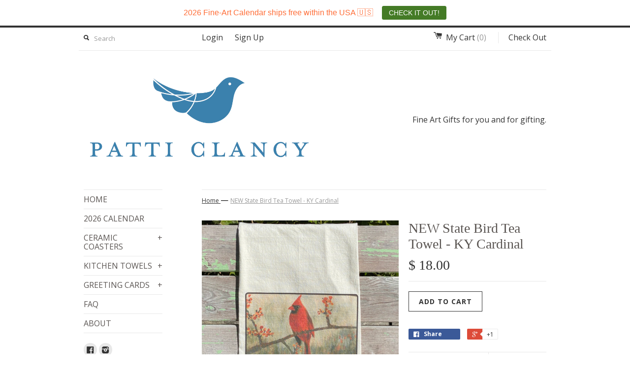

--- FILE ---
content_type: text/html; charset=utf-8
request_url: https://patticlancy.com/products/new-state-bird-tea-towel-ky-cardinal
body_size: 16168
content:
<!DOCTYPE html>
<!--[if lt IE 7 ]><html class="ie ie6" lang="en"> <![endif]-->
<!--[if IE 7 ]><html class="ie ie7" lang="en"> <![endif]-->
<!--[if IE 8 ]><html class="ie ie8" lang="en"> <![endif]-->
<!--[if (gte IE 9)|!(IE)]><!--><html lang="en"> <!--<![endif]-->
<head>
  <title>
  NEW State Bird Tea Towel - KY Cardinal &ndash; Patti Clancy
  </title>
  
  <meta name="description" content="27&quot; x 27&quot; Uniformly square towel. 100% premium quality cotton - 130 thread count. Washer and dryer safe. Fully hemmed with sturdy hanging loop." />
  
  <link rel="canonical" href="https://patticlancy.com/products/new-state-bird-tea-towel-ky-cardinal" />
  <meta charset="utf-8">
  <meta name="viewport" content="width=device-width, initial-scale=1, maximum-scale=1">
  

  <meta property="og:type" content="product">
  <meta property="og:title" content="NEW State Bird Tea Towel - KY Cardinal">
  <meta property="og:url" content="https://patticlancy.com/products/new-state-bird-tea-towel-ky-cardinal">
  
  <meta property="og:image" content="http://patticlancy.com/cdn/shop/products/17_bbc37697-bcc0-4ba5-a7cc-c457bca5e236_grande.png?v=1664537148">
  <meta property="og:image:secure_url" content="https://patticlancy.com/cdn/shop/products/17_bbc37697-bcc0-4ba5-a7cc-c457bca5e236_grande.png?v=1664537148">
  
  <meta property="og:price:amount" content="18.00">
  <meta property="og:price:currency" content="USD">


  <meta property="og:description" content="27&quot; x 27&quot; Uniformly square towel. 100% premium quality cotton - 130 thread count. Washer and dryer safe. Fully hemmed with sturdy hanging loop.">

  <meta property="og:site_name" content="Patti Clancy">
  

<meta name="twitter:card" content="summary" />

  <meta name="twitter:site" content="https://www.instagram.com/patticlancyartist/" />


  <meta name="twitter:title" content="NEW State Bird Tea Towel - KY Cardinal" />
  <meta name="twitter:description" content="27&quot; x 27&quot; Uniformly square towel.100% premium quality cotton - 130 thread count.Washer and dryer safe.Fully hemmed with sturdy hanging loop." />
  <meta name="twitter:image" content="http://patticlancy.com/cdn/shop/products/17_bbc37697-bcc0-4ba5-a7cc-c457bca5e236_medium.png?v=1664537148" />

  
  
  
  
  
  
  
  
  
  
  
  <link href='https://fonts.googleapis.com/css?family=Open+Sans:400,300,600,700' rel='stylesheet' type='text/css'>
  
  
  <link href="//patticlancy.com/cdn/shop/t/2/assets/theme.scss.css?v=129493104366840057371766328089" rel="stylesheet" type="text/css" media="all" />
  <script src="//patticlancy.com/cdn/shop/t/2/assets/modernizr.min.js?v=26620055551102246001448896671" type="text/javascript"></script>
  <script src="//ajax.googleapis.com/ajax/libs/jquery/1.9.0/jquery.min.js" type="text/javascript"></script>
  <script src="//patticlancy.com/cdn/shop/t/2/assets/jquery.fancybox.js?v=52186688543886745331448896671" type="text/javascript"></script>
  
  <script src="//patticlancy.com/cdn/shop/t/2/assets/jquery.zoom.min.js?v=7098547149633335911448896671" type="text/javascript"></script>
  
  <!--[if lt IE 9]>
    <script src="//cdnjs.cloudflare.com/ajax/libs/html5shiv/3.7.2/html5shiv.min.js"></script>
  <![endif]-->
  
  <!--[if lt IE 8]>
    <script src="//patticlancy.com/cdn/s/shopify/json2.js" type="text/javascript"></script>
  <![endif]-->
  <script src="//patticlancy.com/cdn/shopifycloud/storefront/assets/themes_support/option_selection-b017cd28.js" type="text/javascript"></script>
  <script> Shopify.money_format = "$ {{amount}}";</script>
  <script src="//patticlancy.com/cdn/shop/t/2/assets/jquery.theme.js?v=24653692937508477131686608604" type="text/javascript"></script>
  
  
  <script>window.performance && window.performance.mark && window.performance.mark('shopify.content_for_header.start');</script><meta name="facebook-domain-verification" content="lpkkyihpmwm62qexfmnexdeswwfnys">
<meta name="google-site-verification" content="RGflmS8v7iUHA27wyB1py1nYyFWORXdP5MZYuWAL-C4">
<meta id="shopify-digital-wallet" name="shopify-digital-wallet" content="/10787576/digital_wallets/dialog">
<meta name="shopify-checkout-api-token" content="8d12b5b13b50184e1968405562ec6b65">
<meta id="in-context-paypal-metadata" data-shop-id="10787576" data-venmo-supported="false" data-environment="production" data-locale="en_US" data-paypal-v4="true" data-currency="USD">
<link rel="alternate" type="application/json+oembed" href="https://patticlancy.com/products/new-state-bird-tea-towel-ky-cardinal.oembed">
<script async="async" src="/checkouts/internal/preloads.js?locale=en-US"></script>
<link rel="preconnect" href="https://shop.app" crossorigin="anonymous">
<script async="async" src="https://shop.app/checkouts/internal/preloads.js?locale=en-US&shop_id=10787576" crossorigin="anonymous"></script>
<script id="apple-pay-shop-capabilities" type="application/json">{"shopId":10787576,"countryCode":"US","currencyCode":"USD","merchantCapabilities":["supports3DS"],"merchantId":"gid:\/\/shopify\/Shop\/10787576","merchantName":"Patti Clancy","requiredBillingContactFields":["postalAddress","email","phone"],"requiredShippingContactFields":["postalAddress","email","phone"],"shippingType":"shipping","supportedNetworks":["visa","masterCard","amex","discover","elo","jcb"],"total":{"type":"pending","label":"Patti Clancy","amount":"1.00"},"shopifyPaymentsEnabled":true,"supportsSubscriptions":true}</script>
<script id="shopify-features" type="application/json">{"accessToken":"8d12b5b13b50184e1968405562ec6b65","betas":["rich-media-storefront-analytics"],"domain":"patticlancy.com","predictiveSearch":true,"shopId":10787576,"locale":"en"}</script>
<script>var Shopify = Shopify || {};
Shopify.shop = "patti-clancy.myshopify.com";
Shopify.locale = "en";
Shopify.currency = {"active":"USD","rate":"1.0"};
Shopify.country = "US";
Shopify.theme = {"name":"Simple","id":75768449,"schema_name":null,"schema_version":null,"theme_store_id":578,"role":"main"};
Shopify.theme.handle = "null";
Shopify.theme.style = {"id":null,"handle":null};
Shopify.cdnHost = "patticlancy.com/cdn";
Shopify.routes = Shopify.routes || {};
Shopify.routes.root = "/";</script>
<script type="module">!function(o){(o.Shopify=o.Shopify||{}).modules=!0}(window);</script>
<script>!function(o){function n(){var o=[];function n(){o.push(Array.prototype.slice.apply(arguments))}return n.q=o,n}var t=o.Shopify=o.Shopify||{};t.loadFeatures=n(),t.autoloadFeatures=n()}(window);</script>
<script>
  window.ShopifyPay = window.ShopifyPay || {};
  window.ShopifyPay.apiHost = "shop.app\/pay";
  window.ShopifyPay.redirectState = null;
</script>
<script id="shop-js-analytics" type="application/json">{"pageType":"product"}</script>
<script defer="defer" async type="module" src="//patticlancy.com/cdn/shopifycloud/shop-js/modules/v2/client.init-shop-cart-sync_BdyHc3Nr.en.esm.js"></script>
<script defer="defer" async type="module" src="//patticlancy.com/cdn/shopifycloud/shop-js/modules/v2/chunk.common_Daul8nwZ.esm.js"></script>
<script type="module">
  await import("//patticlancy.com/cdn/shopifycloud/shop-js/modules/v2/client.init-shop-cart-sync_BdyHc3Nr.en.esm.js");
await import("//patticlancy.com/cdn/shopifycloud/shop-js/modules/v2/chunk.common_Daul8nwZ.esm.js");

  window.Shopify.SignInWithShop?.initShopCartSync?.({"fedCMEnabled":true,"windoidEnabled":true});

</script>
<script>
  window.Shopify = window.Shopify || {};
  if (!window.Shopify.featureAssets) window.Shopify.featureAssets = {};
  window.Shopify.featureAssets['shop-js'] = {"shop-cart-sync":["modules/v2/client.shop-cart-sync_QYOiDySF.en.esm.js","modules/v2/chunk.common_Daul8nwZ.esm.js"],"init-fed-cm":["modules/v2/client.init-fed-cm_DchLp9rc.en.esm.js","modules/v2/chunk.common_Daul8nwZ.esm.js"],"shop-button":["modules/v2/client.shop-button_OV7bAJc5.en.esm.js","modules/v2/chunk.common_Daul8nwZ.esm.js"],"init-windoid":["modules/v2/client.init-windoid_DwxFKQ8e.en.esm.js","modules/v2/chunk.common_Daul8nwZ.esm.js"],"shop-cash-offers":["modules/v2/client.shop-cash-offers_DWtL6Bq3.en.esm.js","modules/v2/chunk.common_Daul8nwZ.esm.js","modules/v2/chunk.modal_CQq8HTM6.esm.js"],"shop-toast-manager":["modules/v2/client.shop-toast-manager_CX9r1SjA.en.esm.js","modules/v2/chunk.common_Daul8nwZ.esm.js"],"init-shop-email-lookup-coordinator":["modules/v2/client.init-shop-email-lookup-coordinator_UhKnw74l.en.esm.js","modules/v2/chunk.common_Daul8nwZ.esm.js"],"pay-button":["modules/v2/client.pay-button_DzxNnLDY.en.esm.js","modules/v2/chunk.common_Daul8nwZ.esm.js"],"avatar":["modules/v2/client.avatar_BTnouDA3.en.esm.js"],"init-shop-cart-sync":["modules/v2/client.init-shop-cart-sync_BdyHc3Nr.en.esm.js","modules/v2/chunk.common_Daul8nwZ.esm.js"],"shop-login-button":["modules/v2/client.shop-login-button_D8B466_1.en.esm.js","modules/v2/chunk.common_Daul8nwZ.esm.js","modules/v2/chunk.modal_CQq8HTM6.esm.js"],"init-customer-accounts-sign-up":["modules/v2/client.init-customer-accounts-sign-up_C8fpPm4i.en.esm.js","modules/v2/client.shop-login-button_D8B466_1.en.esm.js","modules/v2/chunk.common_Daul8nwZ.esm.js","modules/v2/chunk.modal_CQq8HTM6.esm.js"],"init-shop-for-new-customer-accounts":["modules/v2/client.init-shop-for-new-customer-accounts_CVTO0Ztu.en.esm.js","modules/v2/client.shop-login-button_D8B466_1.en.esm.js","modules/v2/chunk.common_Daul8nwZ.esm.js","modules/v2/chunk.modal_CQq8HTM6.esm.js"],"init-customer-accounts":["modules/v2/client.init-customer-accounts_dRgKMfrE.en.esm.js","modules/v2/client.shop-login-button_D8B466_1.en.esm.js","modules/v2/chunk.common_Daul8nwZ.esm.js","modules/v2/chunk.modal_CQq8HTM6.esm.js"],"shop-follow-button":["modules/v2/client.shop-follow-button_CkZpjEct.en.esm.js","modules/v2/chunk.common_Daul8nwZ.esm.js","modules/v2/chunk.modal_CQq8HTM6.esm.js"],"lead-capture":["modules/v2/client.lead-capture_BntHBhfp.en.esm.js","modules/v2/chunk.common_Daul8nwZ.esm.js","modules/v2/chunk.modal_CQq8HTM6.esm.js"],"checkout-modal":["modules/v2/client.checkout-modal_CfxcYbTm.en.esm.js","modules/v2/chunk.common_Daul8nwZ.esm.js","modules/v2/chunk.modal_CQq8HTM6.esm.js"],"shop-login":["modules/v2/client.shop-login_Da4GZ2H6.en.esm.js","modules/v2/chunk.common_Daul8nwZ.esm.js","modules/v2/chunk.modal_CQq8HTM6.esm.js"],"payment-terms":["modules/v2/client.payment-terms_MV4M3zvL.en.esm.js","modules/v2/chunk.common_Daul8nwZ.esm.js","modules/v2/chunk.modal_CQq8HTM6.esm.js"]};
</script>
<script>(function() {
  var isLoaded = false;
  function asyncLoad() {
    if (isLoaded) return;
    isLoaded = true;
    var urls = ["https:\/\/cdn.hextom.com\/js\/quickannouncementbar.js?shop=patti-clancy.myshopify.com"];
    for (var i = 0; i < urls.length; i++) {
      var s = document.createElement('script');
      s.type = 'text/javascript';
      s.async = true;
      s.src = urls[i];
      var x = document.getElementsByTagName('script')[0];
      x.parentNode.insertBefore(s, x);
    }
  };
  if(window.attachEvent) {
    window.attachEvent('onload', asyncLoad);
  } else {
    window.addEventListener('load', asyncLoad, false);
  }
})();</script>
<script id="__st">var __st={"a":10787576,"offset":-18000,"reqid":"0dee8bfa-c940-40a9-abac-6159ca2552e3-1769023504","pageurl":"patticlancy.com\/products\/new-state-bird-tea-towel-ky-cardinal","u":"0a2c30b2a1d1","p":"product","rtyp":"product","rid":6785758920802};</script>
<script>window.ShopifyPaypalV4VisibilityTracking = true;</script>
<script id="captcha-bootstrap">!function(){'use strict';const t='contact',e='account',n='new_comment',o=[[t,t],['blogs',n],['comments',n],[t,'customer']],c=[[e,'customer_login'],[e,'guest_login'],[e,'recover_customer_password'],[e,'create_customer']],r=t=>t.map((([t,e])=>`form[action*='/${t}']:not([data-nocaptcha='true']) input[name='form_type'][value='${e}']`)).join(','),a=t=>()=>t?[...document.querySelectorAll(t)].map((t=>t.form)):[];function s(){const t=[...o],e=r(t);return a(e)}const i='password',u='form_key',d=['recaptcha-v3-token','g-recaptcha-response','h-captcha-response',i],f=()=>{try{return window.sessionStorage}catch{return}},m='__shopify_v',_=t=>t.elements[u];function p(t,e,n=!1){try{const o=window.sessionStorage,c=JSON.parse(o.getItem(e)),{data:r}=function(t){const{data:e,action:n}=t;return t[m]||n?{data:e,action:n}:{data:t,action:n}}(c);for(const[e,n]of Object.entries(r))t.elements[e]&&(t.elements[e].value=n);n&&o.removeItem(e)}catch(o){console.error('form repopulation failed',{error:o})}}const l='form_type',E='cptcha';function T(t){t.dataset[E]=!0}const w=window,h=w.document,L='Shopify',v='ce_forms',y='captcha';let A=!1;((t,e)=>{const n=(g='f06e6c50-85a8-45c8-87d0-21a2b65856fe',I='https://cdn.shopify.com/shopifycloud/storefront-forms-hcaptcha/ce_storefront_forms_captcha_hcaptcha.v1.5.2.iife.js',D={infoText:'Protected by hCaptcha',privacyText:'Privacy',termsText:'Terms'},(t,e,n)=>{const o=w[L][v],c=o.bindForm;if(c)return c(t,g,e,D).then(n);var r;o.q.push([[t,g,e,D],n]),r=I,A||(h.body.append(Object.assign(h.createElement('script'),{id:'captcha-provider',async:!0,src:r})),A=!0)});var g,I,D;w[L]=w[L]||{},w[L][v]=w[L][v]||{},w[L][v].q=[],w[L][y]=w[L][y]||{},w[L][y].protect=function(t,e){n(t,void 0,e),T(t)},Object.freeze(w[L][y]),function(t,e,n,w,h,L){const[v,y,A,g]=function(t,e,n){const i=e?o:[],u=t?c:[],d=[...i,...u],f=r(d),m=r(i),_=r(d.filter((([t,e])=>n.includes(e))));return[a(f),a(m),a(_),s()]}(w,h,L),I=t=>{const e=t.target;return e instanceof HTMLFormElement?e:e&&e.form},D=t=>v().includes(t);t.addEventListener('submit',(t=>{const e=I(t);if(!e)return;const n=D(e)&&!e.dataset.hcaptchaBound&&!e.dataset.recaptchaBound,o=_(e),c=g().includes(e)&&(!o||!o.value);(n||c)&&t.preventDefault(),c&&!n&&(function(t){try{if(!f())return;!function(t){const e=f();if(!e)return;const n=_(t);if(!n)return;const o=n.value;o&&e.removeItem(o)}(t);const e=Array.from(Array(32),(()=>Math.random().toString(36)[2])).join('');!function(t,e){_(t)||t.append(Object.assign(document.createElement('input'),{type:'hidden',name:u})),t.elements[u].value=e}(t,e),function(t,e){const n=f();if(!n)return;const o=[...t.querySelectorAll(`input[type='${i}']`)].map((({name:t})=>t)),c=[...d,...o],r={};for(const[a,s]of new FormData(t).entries())c.includes(a)||(r[a]=s);n.setItem(e,JSON.stringify({[m]:1,action:t.action,data:r}))}(t,e)}catch(e){console.error('failed to persist form',e)}}(e),e.submit())}));const S=(t,e)=>{t&&!t.dataset[E]&&(n(t,e.some((e=>e===t))),T(t))};for(const o of['focusin','change'])t.addEventListener(o,(t=>{const e=I(t);D(e)&&S(e,y())}));const B=e.get('form_key'),M=e.get(l),P=B&&M;t.addEventListener('DOMContentLoaded',(()=>{const t=y();if(P)for(const e of t)e.elements[l].value===M&&p(e,B);[...new Set([...A(),...v().filter((t=>'true'===t.dataset.shopifyCaptcha))])].forEach((e=>S(e,t)))}))}(h,new URLSearchParams(w.location.search),n,t,e,['guest_login'])})(!1,!0)}();</script>
<script integrity="sha256-4kQ18oKyAcykRKYeNunJcIwy7WH5gtpwJnB7kiuLZ1E=" data-source-attribution="shopify.loadfeatures" defer="defer" src="//patticlancy.com/cdn/shopifycloud/storefront/assets/storefront/load_feature-a0a9edcb.js" crossorigin="anonymous"></script>
<script crossorigin="anonymous" defer="defer" src="//patticlancy.com/cdn/shopifycloud/storefront/assets/shopify_pay/storefront-65b4c6d7.js?v=20250812"></script>
<script data-source-attribution="shopify.dynamic_checkout.dynamic.init">var Shopify=Shopify||{};Shopify.PaymentButton=Shopify.PaymentButton||{isStorefrontPortableWallets:!0,init:function(){window.Shopify.PaymentButton.init=function(){};var t=document.createElement("script");t.src="https://patticlancy.com/cdn/shopifycloud/portable-wallets/latest/portable-wallets.en.js",t.type="module",document.head.appendChild(t)}};
</script>
<script data-source-attribution="shopify.dynamic_checkout.buyer_consent">
  function portableWalletsHideBuyerConsent(e){var t=document.getElementById("shopify-buyer-consent"),n=document.getElementById("shopify-subscription-policy-button");t&&n&&(t.classList.add("hidden"),t.setAttribute("aria-hidden","true"),n.removeEventListener("click",e))}function portableWalletsShowBuyerConsent(e){var t=document.getElementById("shopify-buyer-consent"),n=document.getElementById("shopify-subscription-policy-button");t&&n&&(t.classList.remove("hidden"),t.removeAttribute("aria-hidden"),n.addEventListener("click",e))}window.Shopify?.PaymentButton&&(window.Shopify.PaymentButton.hideBuyerConsent=portableWalletsHideBuyerConsent,window.Shopify.PaymentButton.showBuyerConsent=portableWalletsShowBuyerConsent);
</script>
<script data-source-attribution="shopify.dynamic_checkout.cart.bootstrap">document.addEventListener("DOMContentLoaded",(function(){function t(){return document.querySelector("shopify-accelerated-checkout-cart, shopify-accelerated-checkout")}if(t())Shopify.PaymentButton.init();else{new MutationObserver((function(e,n){t()&&(Shopify.PaymentButton.init(),n.disconnect())})).observe(document.body,{childList:!0,subtree:!0})}}));
</script>
<link id="shopify-accelerated-checkout-styles" rel="stylesheet" media="screen" href="https://patticlancy.com/cdn/shopifycloud/portable-wallets/latest/accelerated-checkout-backwards-compat.css" crossorigin="anonymous">
<style id="shopify-accelerated-checkout-cart">
        #shopify-buyer-consent {
  margin-top: 1em;
  display: inline-block;
  width: 100%;
}

#shopify-buyer-consent.hidden {
  display: none;
}

#shopify-subscription-policy-button {
  background: none;
  border: none;
  padding: 0;
  text-decoration: underline;
  font-size: inherit;
  cursor: pointer;
}

#shopify-subscription-policy-button::before {
  box-shadow: none;
}

      </style>

<script>window.performance && window.performance.mark && window.performance.mark('shopify.content_for_header.end');</script>
  
 
<link rel="shortcut icon" href="//patticlancy.com/cdn/shop/t/2/assets/favicon.ico?v=180971564781777990571449342209">  
  
<script src="https://cdn.shopify.com/extensions/019bc2d0-0f91-74d4-a43b-076b6407206d/quick-announcement-bar-prod-97/assets/quickannouncementbar.js" type="text/javascript" defer="defer"></script>
<link href="https://monorail-edge.shopifysvc.com" rel="dns-prefetch">
<script>(function(){if ("sendBeacon" in navigator && "performance" in window) {try {var session_token_from_headers = performance.getEntriesByType('navigation')[0].serverTiming.find(x => x.name == '_s').description;} catch {var session_token_from_headers = undefined;}var session_cookie_matches = document.cookie.match(/_shopify_s=([^;]*)/);var session_token_from_cookie = session_cookie_matches && session_cookie_matches.length === 2 ? session_cookie_matches[1] : "";var session_token = session_token_from_headers || session_token_from_cookie || "";function handle_abandonment_event(e) {var entries = performance.getEntries().filter(function(entry) {return /monorail-edge.shopifysvc.com/.test(entry.name);});if (!window.abandonment_tracked && entries.length === 0) {window.abandonment_tracked = true;var currentMs = Date.now();var navigation_start = performance.timing.navigationStart;var payload = {shop_id: 10787576,url: window.location.href,navigation_start,duration: currentMs - navigation_start,session_token,page_type: "product"};window.navigator.sendBeacon("https://monorail-edge.shopifysvc.com/v1/produce", JSON.stringify({schema_id: "online_store_buyer_site_abandonment/1.1",payload: payload,metadata: {event_created_at_ms: currentMs,event_sent_at_ms: currentMs}}));}}window.addEventListener('pagehide', handle_abandonment_event);}}());</script>
<script id="web-pixels-manager-setup">(function e(e,d,r,n,o){if(void 0===o&&(o={}),!Boolean(null===(a=null===(i=window.Shopify)||void 0===i?void 0:i.analytics)||void 0===a?void 0:a.replayQueue)){var i,a;window.Shopify=window.Shopify||{};var t=window.Shopify;t.analytics=t.analytics||{};var s=t.analytics;s.replayQueue=[],s.publish=function(e,d,r){return s.replayQueue.push([e,d,r]),!0};try{self.performance.mark("wpm:start")}catch(e){}var l=function(){var e={modern:/Edge?\/(1{2}[4-9]|1[2-9]\d|[2-9]\d{2}|\d{4,})\.\d+(\.\d+|)|Firefox\/(1{2}[4-9]|1[2-9]\d|[2-9]\d{2}|\d{4,})\.\d+(\.\d+|)|Chrom(ium|e)\/(9{2}|\d{3,})\.\d+(\.\d+|)|(Maci|X1{2}).+ Version\/(15\.\d+|(1[6-9]|[2-9]\d|\d{3,})\.\d+)([,.]\d+|)( \(\w+\)|)( Mobile\/\w+|) Safari\/|Chrome.+OPR\/(9{2}|\d{3,})\.\d+\.\d+|(CPU[ +]OS|iPhone[ +]OS|CPU[ +]iPhone|CPU IPhone OS|CPU iPad OS)[ +]+(15[._]\d+|(1[6-9]|[2-9]\d|\d{3,})[._]\d+)([._]\d+|)|Android:?[ /-](13[3-9]|1[4-9]\d|[2-9]\d{2}|\d{4,})(\.\d+|)(\.\d+|)|Android.+Firefox\/(13[5-9]|1[4-9]\d|[2-9]\d{2}|\d{4,})\.\d+(\.\d+|)|Android.+Chrom(ium|e)\/(13[3-9]|1[4-9]\d|[2-9]\d{2}|\d{4,})\.\d+(\.\d+|)|SamsungBrowser\/([2-9]\d|\d{3,})\.\d+/,legacy:/Edge?\/(1[6-9]|[2-9]\d|\d{3,})\.\d+(\.\d+|)|Firefox\/(5[4-9]|[6-9]\d|\d{3,})\.\d+(\.\d+|)|Chrom(ium|e)\/(5[1-9]|[6-9]\d|\d{3,})\.\d+(\.\d+|)([\d.]+$|.*Safari\/(?![\d.]+ Edge\/[\d.]+$))|(Maci|X1{2}).+ Version\/(10\.\d+|(1[1-9]|[2-9]\d|\d{3,})\.\d+)([,.]\d+|)( \(\w+\)|)( Mobile\/\w+|) Safari\/|Chrome.+OPR\/(3[89]|[4-9]\d|\d{3,})\.\d+\.\d+|(CPU[ +]OS|iPhone[ +]OS|CPU[ +]iPhone|CPU IPhone OS|CPU iPad OS)[ +]+(10[._]\d+|(1[1-9]|[2-9]\d|\d{3,})[._]\d+)([._]\d+|)|Android:?[ /-](13[3-9]|1[4-9]\d|[2-9]\d{2}|\d{4,})(\.\d+|)(\.\d+|)|Mobile Safari.+OPR\/([89]\d|\d{3,})\.\d+\.\d+|Android.+Firefox\/(13[5-9]|1[4-9]\d|[2-9]\d{2}|\d{4,})\.\d+(\.\d+|)|Android.+Chrom(ium|e)\/(13[3-9]|1[4-9]\d|[2-9]\d{2}|\d{4,})\.\d+(\.\d+|)|Android.+(UC? ?Browser|UCWEB|U3)[ /]?(15\.([5-9]|\d{2,})|(1[6-9]|[2-9]\d|\d{3,})\.\d+)\.\d+|SamsungBrowser\/(5\.\d+|([6-9]|\d{2,})\.\d+)|Android.+MQ{2}Browser\/(14(\.(9|\d{2,})|)|(1[5-9]|[2-9]\d|\d{3,})(\.\d+|))(\.\d+|)|K[Aa][Ii]OS\/(3\.\d+|([4-9]|\d{2,})\.\d+)(\.\d+|)/},d=e.modern,r=e.legacy,n=navigator.userAgent;return n.match(d)?"modern":n.match(r)?"legacy":"unknown"}(),u="modern"===l?"modern":"legacy",c=(null!=n?n:{modern:"",legacy:""})[u],f=function(e){return[e.baseUrl,"/wpm","/b",e.hashVersion,"modern"===e.buildTarget?"m":"l",".js"].join("")}({baseUrl:d,hashVersion:r,buildTarget:u}),m=function(e){var d=e.version,r=e.bundleTarget,n=e.surface,o=e.pageUrl,i=e.monorailEndpoint;return{emit:function(e){var a=e.status,t=e.errorMsg,s=(new Date).getTime(),l=JSON.stringify({metadata:{event_sent_at_ms:s},events:[{schema_id:"web_pixels_manager_load/3.1",payload:{version:d,bundle_target:r,page_url:o,status:a,surface:n,error_msg:t},metadata:{event_created_at_ms:s}}]});if(!i)return console&&console.warn&&console.warn("[Web Pixels Manager] No Monorail endpoint provided, skipping logging."),!1;try{return self.navigator.sendBeacon.bind(self.navigator)(i,l)}catch(e){}var u=new XMLHttpRequest;try{return u.open("POST",i,!0),u.setRequestHeader("Content-Type","text/plain"),u.send(l),!0}catch(e){return console&&console.warn&&console.warn("[Web Pixels Manager] Got an unhandled error while logging to Monorail."),!1}}}}({version:r,bundleTarget:l,surface:e.surface,pageUrl:self.location.href,monorailEndpoint:e.monorailEndpoint});try{o.browserTarget=l,function(e){var d=e.src,r=e.async,n=void 0===r||r,o=e.onload,i=e.onerror,a=e.sri,t=e.scriptDataAttributes,s=void 0===t?{}:t,l=document.createElement("script"),u=document.querySelector("head"),c=document.querySelector("body");if(l.async=n,l.src=d,a&&(l.integrity=a,l.crossOrigin="anonymous"),s)for(var f in s)if(Object.prototype.hasOwnProperty.call(s,f))try{l.dataset[f]=s[f]}catch(e){}if(o&&l.addEventListener("load",o),i&&l.addEventListener("error",i),u)u.appendChild(l);else{if(!c)throw new Error("Did not find a head or body element to append the script");c.appendChild(l)}}({src:f,async:!0,onload:function(){if(!function(){var e,d;return Boolean(null===(d=null===(e=window.Shopify)||void 0===e?void 0:e.analytics)||void 0===d?void 0:d.initialized)}()){var d=window.webPixelsManager.init(e)||void 0;if(d){var r=window.Shopify.analytics;r.replayQueue.forEach((function(e){var r=e[0],n=e[1],o=e[2];d.publishCustomEvent(r,n,o)})),r.replayQueue=[],r.publish=d.publishCustomEvent,r.visitor=d.visitor,r.initialized=!0}}},onerror:function(){return m.emit({status:"failed",errorMsg:"".concat(f," has failed to load")})},sri:function(e){var d=/^sha384-[A-Za-z0-9+/=]+$/;return"string"==typeof e&&d.test(e)}(c)?c:"",scriptDataAttributes:o}),m.emit({status:"loading"})}catch(e){m.emit({status:"failed",errorMsg:(null==e?void 0:e.message)||"Unknown error"})}}})({shopId: 10787576,storefrontBaseUrl: "https://patticlancy.com",extensionsBaseUrl: "https://extensions.shopifycdn.com/cdn/shopifycloud/web-pixels-manager",monorailEndpoint: "https://monorail-edge.shopifysvc.com/unstable/produce_batch",surface: "storefront-renderer",enabledBetaFlags: ["2dca8a86"],webPixelsConfigList: [{"id":"378306658","configuration":"{\"config\":\"{\\\"google_tag_ids\\\":[\\\"G-F0DL13HWC9\\\",\\\"GT-WV8WQKT\\\"],\\\"target_country\\\":\\\"US\\\",\\\"gtag_events\\\":[{\\\"type\\\":\\\"search\\\",\\\"action_label\\\":\\\"G-F0DL13HWC9\\\"},{\\\"type\\\":\\\"begin_checkout\\\",\\\"action_label\\\":\\\"G-F0DL13HWC9\\\"},{\\\"type\\\":\\\"view_item\\\",\\\"action_label\\\":[\\\"G-F0DL13HWC9\\\",\\\"MC-KC4MFVEPBD\\\"]},{\\\"type\\\":\\\"purchase\\\",\\\"action_label\\\":[\\\"G-F0DL13HWC9\\\",\\\"MC-KC4MFVEPBD\\\"]},{\\\"type\\\":\\\"page_view\\\",\\\"action_label\\\":[\\\"G-F0DL13HWC9\\\",\\\"MC-KC4MFVEPBD\\\"]},{\\\"type\\\":\\\"add_payment_info\\\",\\\"action_label\\\":\\\"G-F0DL13HWC9\\\"},{\\\"type\\\":\\\"add_to_cart\\\",\\\"action_label\\\":\\\"G-F0DL13HWC9\\\"}],\\\"enable_monitoring_mode\\\":false}\"}","eventPayloadVersion":"v1","runtimeContext":"OPEN","scriptVersion":"b2a88bafab3e21179ed38636efcd8a93","type":"APP","apiClientId":1780363,"privacyPurposes":[],"dataSharingAdjustments":{"protectedCustomerApprovalScopes":["read_customer_address","read_customer_email","read_customer_name","read_customer_personal_data","read_customer_phone"]}},{"id":"111968354","configuration":"{\"pixel_id\":\"6495835020469430\",\"pixel_type\":\"facebook_pixel\",\"metaapp_system_user_token\":\"-\"}","eventPayloadVersion":"v1","runtimeContext":"OPEN","scriptVersion":"ca16bc87fe92b6042fbaa3acc2fbdaa6","type":"APP","apiClientId":2329312,"privacyPurposes":["ANALYTICS","MARKETING","SALE_OF_DATA"],"dataSharingAdjustments":{"protectedCustomerApprovalScopes":["read_customer_address","read_customer_email","read_customer_name","read_customer_personal_data","read_customer_phone"]}},{"id":"68976738","eventPayloadVersion":"v1","runtimeContext":"LAX","scriptVersion":"1","type":"CUSTOM","privacyPurposes":["MARKETING"],"name":"Meta pixel (migrated)"},{"id":"shopify-app-pixel","configuration":"{}","eventPayloadVersion":"v1","runtimeContext":"STRICT","scriptVersion":"0450","apiClientId":"shopify-pixel","type":"APP","privacyPurposes":["ANALYTICS","MARKETING"]},{"id":"shopify-custom-pixel","eventPayloadVersion":"v1","runtimeContext":"LAX","scriptVersion":"0450","apiClientId":"shopify-pixel","type":"CUSTOM","privacyPurposes":["ANALYTICS","MARKETING"]}],isMerchantRequest: false,initData: {"shop":{"name":"Patti Clancy","paymentSettings":{"currencyCode":"USD"},"myshopifyDomain":"patti-clancy.myshopify.com","countryCode":"US","storefrontUrl":"https:\/\/patticlancy.com"},"customer":null,"cart":null,"checkout":null,"productVariants":[{"price":{"amount":18.0,"currencyCode":"USD"},"product":{"title":"NEW State Bird Tea Towel - KY Cardinal","vendor":"Patti Clancy","id":"6785758920802","untranslatedTitle":"NEW State Bird Tea Towel - KY Cardinal","url":"\/products\/new-state-bird-tea-towel-ky-cardinal","type":"Tea Towel"},"id":"40071147913314","image":{"src":"\/\/patticlancy.com\/cdn\/shop\/products\/17_bbc37697-bcc0-4ba5-a7cc-c457bca5e236.png?v=1664537148"},"sku":"","title":"Default Title","untranslatedTitle":"Default Title"}],"purchasingCompany":null},},"https://patticlancy.com/cdn","fcfee988w5aeb613cpc8e4bc33m6693e112",{"modern":"","legacy":""},{"shopId":"10787576","storefrontBaseUrl":"https:\/\/patticlancy.com","extensionBaseUrl":"https:\/\/extensions.shopifycdn.com\/cdn\/shopifycloud\/web-pixels-manager","surface":"storefront-renderer","enabledBetaFlags":"[\"2dca8a86\"]","isMerchantRequest":"false","hashVersion":"fcfee988w5aeb613cpc8e4bc33m6693e112","publish":"custom","events":"[[\"page_viewed\",{}],[\"product_viewed\",{\"productVariant\":{\"price\":{\"amount\":18.0,\"currencyCode\":\"USD\"},\"product\":{\"title\":\"NEW State Bird Tea Towel - KY Cardinal\",\"vendor\":\"Patti Clancy\",\"id\":\"6785758920802\",\"untranslatedTitle\":\"NEW State Bird Tea Towel - KY Cardinal\",\"url\":\"\/products\/new-state-bird-tea-towel-ky-cardinal\",\"type\":\"Tea Towel\"},\"id\":\"40071147913314\",\"image\":{\"src\":\"\/\/patticlancy.com\/cdn\/shop\/products\/17_bbc37697-bcc0-4ba5-a7cc-c457bca5e236.png?v=1664537148\"},\"sku\":\"\",\"title\":\"Default Title\",\"untranslatedTitle\":\"Default Title\"}}]]"});</script><script>
  window.ShopifyAnalytics = window.ShopifyAnalytics || {};
  window.ShopifyAnalytics.meta = window.ShopifyAnalytics.meta || {};
  window.ShopifyAnalytics.meta.currency = 'USD';
  var meta = {"product":{"id":6785758920802,"gid":"gid:\/\/shopify\/Product\/6785758920802","vendor":"Patti Clancy","type":"Tea Towel","handle":"new-state-bird-tea-towel-ky-cardinal","variants":[{"id":40071147913314,"price":1800,"name":"NEW State Bird Tea Towel - KY Cardinal","public_title":null,"sku":""}],"remote":false},"page":{"pageType":"product","resourceType":"product","resourceId":6785758920802,"requestId":"0dee8bfa-c940-40a9-abac-6159ca2552e3-1769023504"}};
  for (var attr in meta) {
    window.ShopifyAnalytics.meta[attr] = meta[attr];
  }
</script>
<script class="analytics">
  (function () {
    var customDocumentWrite = function(content) {
      var jquery = null;

      if (window.jQuery) {
        jquery = window.jQuery;
      } else if (window.Checkout && window.Checkout.$) {
        jquery = window.Checkout.$;
      }

      if (jquery) {
        jquery('body').append(content);
      }
    };

    var hasLoggedConversion = function(token) {
      if (token) {
        return document.cookie.indexOf('loggedConversion=' + token) !== -1;
      }
      return false;
    }

    var setCookieIfConversion = function(token) {
      if (token) {
        var twoMonthsFromNow = new Date(Date.now());
        twoMonthsFromNow.setMonth(twoMonthsFromNow.getMonth() + 2);

        document.cookie = 'loggedConversion=' + token + '; expires=' + twoMonthsFromNow;
      }
    }

    var trekkie = window.ShopifyAnalytics.lib = window.trekkie = window.trekkie || [];
    if (trekkie.integrations) {
      return;
    }
    trekkie.methods = [
      'identify',
      'page',
      'ready',
      'track',
      'trackForm',
      'trackLink'
    ];
    trekkie.factory = function(method) {
      return function() {
        var args = Array.prototype.slice.call(arguments);
        args.unshift(method);
        trekkie.push(args);
        return trekkie;
      };
    };
    for (var i = 0; i < trekkie.methods.length; i++) {
      var key = trekkie.methods[i];
      trekkie[key] = trekkie.factory(key);
    }
    trekkie.load = function(config) {
      trekkie.config = config || {};
      trekkie.config.initialDocumentCookie = document.cookie;
      var first = document.getElementsByTagName('script')[0];
      var script = document.createElement('script');
      script.type = 'text/javascript';
      script.onerror = function(e) {
        var scriptFallback = document.createElement('script');
        scriptFallback.type = 'text/javascript';
        scriptFallback.onerror = function(error) {
                var Monorail = {
      produce: function produce(monorailDomain, schemaId, payload) {
        var currentMs = new Date().getTime();
        var event = {
          schema_id: schemaId,
          payload: payload,
          metadata: {
            event_created_at_ms: currentMs,
            event_sent_at_ms: currentMs
          }
        };
        return Monorail.sendRequest("https://" + monorailDomain + "/v1/produce", JSON.stringify(event));
      },
      sendRequest: function sendRequest(endpointUrl, payload) {
        // Try the sendBeacon API
        if (window && window.navigator && typeof window.navigator.sendBeacon === 'function' && typeof window.Blob === 'function' && !Monorail.isIos12()) {
          var blobData = new window.Blob([payload], {
            type: 'text/plain'
          });

          if (window.navigator.sendBeacon(endpointUrl, blobData)) {
            return true;
          } // sendBeacon was not successful

        } // XHR beacon

        var xhr = new XMLHttpRequest();

        try {
          xhr.open('POST', endpointUrl);
          xhr.setRequestHeader('Content-Type', 'text/plain');
          xhr.send(payload);
        } catch (e) {
          console.log(e);
        }

        return false;
      },
      isIos12: function isIos12() {
        return window.navigator.userAgent.lastIndexOf('iPhone; CPU iPhone OS 12_') !== -1 || window.navigator.userAgent.lastIndexOf('iPad; CPU OS 12_') !== -1;
      }
    };
    Monorail.produce('monorail-edge.shopifysvc.com',
      'trekkie_storefront_load_errors/1.1',
      {shop_id: 10787576,
      theme_id: 75768449,
      app_name: "storefront",
      context_url: window.location.href,
      source_url: "//patticlancy.com/cdn/s/trekkie.storefront.cd680fe47e6c39ca5d5df5f0a32d569bc48c0f27.min.js"});

        };
        scriptFallback.async = true;
        scriptFallback.src = '//patticlancy.com/cdn/s/trekkie.storefront.cd680fe47e6c39ca5d5df5f0a32d569bc48c0f27.min.js';
        first.parentNode.insertBefore(scriptFallback, first);
      };
      script.async = true;
      script.src = '//patticlancy.com/cdn/s/trekkie.storefront.cd680fe47e6c39ca5d5df5f0a32d569bc48c0f27.min.js';
      first.parentNode.insertBefore(script, first);
    };
    trekkie.load(
      {"Trekkie":{"appName":"storefront","development":false,"defaultAttributes":{"shopId":10787576,"isMerchantRequest":null,"themeId":75768449,"themeCityHash":"16135390836637932909","contentLanguage":"en","currency":"USD","eventMetadataId":"a8c5e4eb-88e0-4cfc-abe5-ab4e7c082c5b"},"isServerSideCookieWritingEnabled":true,"monorailRegion":"shop_domain","enabledBetaFlags":["65f19447"]},"Session Attribution":{},"S2S":{"facebookCapiEnabled":true,"source":"trekkie-storefront-renderer","apiClientId":580111}}
    );

    var loaded = false;
    trekkie.ready(function() {
      if (loaded) return;
      loaded = true;

      window.ShopifyAnalytics.lib = window.trekkie;

      var originalDocumentWrite = document.write;
      document.write = customDocumentWrite;
      try { window.ShopifyAnalytics.merchantGoogleAnalytics.call(this); } catch(error) {};
      document.write = originalDocumentWrite;

      window.ShopifyAnalytics.lib.page(null,{"pageType":"product","resourceType":"product","resourceId":6785758920802,"requestId":"0dee8bfa-c940-40a9-abac-6159ca2552e3-1769023504","shopifyEmitted":true});

      var match = window.location.pathname.match(/checkouts\/(.+)\/(thank_you|post_purchase)/)
      var token = match? match[1]: undefined;
      if (!hasLoggedConversion(token)) {
        setCookieIfConversion(token);
        window.ShopifyAnalytics.lib.track("Viewed Product",{"currency":"USD","variantId":40071147913314,"productId":6785758920802,"productGid":"gid:\/\/shopify\/Product\/6785758920802","name":"NEW State Bird Tea Towel - KY Cardinal","price":"18.00","sku":"","brand":"Patti Clancy","variant":null,"category":"Tea Towel","nonInteraction":true,"remote":false},undefined,undefined,{"shopifyEmitted":true});
      window.ShopifyAnalytics.lib.track("monorail:\/\/trekkie_storefront_viewed_product\/1.1",{"currency":"USD","variantId":40071147913314,"productId":6785758920802,"productGid":"gid:\/\/shopify\/Product\/6785758920802","name":"NEW State Bird Tea Towel - KY Cardinal","price":"18.00","sku":"","brand":"Patti Clancy","variant":null,"category":"Tea Towel","nonInteraction":true,"remote":false,"referer":"https:\/\/patticlancy.com\/products\/new-state-bird-tea-towel-ky-cardinal"});
      }
    });


        var eventsListenerScript = document.createElement('script');
        eventsListenerScript.async = true;
        eventsListenerScript.src = "//patticlancy.com/cdn/shopifycloud/storefront/assets/shop_events_listener-3da45d37.js";
        document.getElementsByTagName('head')[0].appendChild(eventsListenerScript);

})();</script>
  <script>
  if (!window.ga || (window.ga && typeof window.ga !== 'function')) {
    window.ga = function ga() {
      (window.ga.q = window.ga.q || []).push(arguments);
      if (window.Shopify && window.Shopify.analytics && typeof window.Shopify.analytics.publish === 'function') {
        window.Shopify.analytics.publish("ga_stub_called", {}, {sendTo: "google_osp_migration"});
      }
      console.error("Shopify's Google Analytics stub called with:", Array.from(arguments), "\nSee https://help.shopify.com/manual/promoting-marketing/pixels/pixel-migration#google for more information.");
    };
    if (window.Shopify && window.Shopify.analytics && typeof window.Shopify.analytics.publish === 'function') {
      window.Shopify.analytics.publish("ga_stub_initialized", {}, {sendTo: "google_osp_migration"});
    }
  }
</script>
<script
  defer
  src="https://patticlancy.com/cdn/shopifycloud/perf-kit/shopify-perf-kit-3.0.4.min.js"
  data-application="storefront-renderer"
  data-shop-id="10787576"
  data-render-region="gcp-us-central1"
  data-page-type="product"
  data-theme-instance-id="75768449"
  data-theme-name=""
  data-theme-version=""
  data-monorail-region="shop_domain"
  data-resource-timing-sampling-rate="10"
  data-shs="true"
  data-shs-beacon="true"
  data-shs-export-with-fetch="true"
  data-shs-logs-sample-rate="1"
  data-shs-beacon-endpoint="https://patticlancy.com/api/collect"
></script>
</head>

<body id="new-state-bird-tea-towel-ky-cardinal" class="template-product" >
  <div id="cart-animation">1</div>
  <div id="fb-root"></div>
  <script>(function(d, s, id) {
    var js, fjs = d.getElementsByTagName(s)[0];
    if (d.getElementById(id)) return;
    js = d.createElement(s); js.id = id;
    js.src = "//connect.facebook.net/en_US/all.js#xfbml=1&appId=1743713679100277";
    fjs.parentNode.insertBefore(js, fjs);
  }(document, 'script', 'facebook-jssdk'));</script>
 
  <!--START DRAWER-->
  <div id="drawer">
    <div class="container">
      
      <div class="sixteen columns description">
        <p class="empty">Your cart is empty.</p>
      </div>
      
    </div>
  </div>
  <!--END DRAWER-->
  
   <!--START HEADER-->
  <header>
    <!--START CONTAINER-->
    <div class="container upper">
      <!--START SIDEBAR-->
      <div class="three columns product-search-wrapper">
        <div id="product-search">
          <form action="/search" method="get" class="search-form" role="search">
            <input type="hidden" name="type" value="product" />
            <input type="submit" id="search-submit" class="icon " />
            
            <input class="search" placeholder="Search" name="q" type="text" id="search-field"  />
            
          </form>
          <br class="clear">
        </div>
      </div>
      <!--END SIDEBAR-->
      <!--START TOP NAV-->
      <div class="seven columns offset-by-one desktop">
        <nav>
          
          
            
              <a href="/account/login" id="customer_login_link">Login</a>
              
                <a href="/account/register" id="customer_register_link">Sign Up</a>
              
            
          
        </nav>
      </div>
      <!--END TOP NAV-->
      <!--START MINICART-->
      <div class="five columns minicart-wrapper">
        <div id="minicart">
          <a href="#" class="toggle-drawer cart desktop ">My Cart<span id="cart-target-desktop" class="count cart-target"> (0)</span></a>
          <a href="/cart" class="cart mobile  cart-target">My Cart<span id="cart-target-mobile" class="count cart-target"> (0)</span></a>
          <a href="/cart" class="checkout">Check Out</a> 
        </div>
      </div>
      <!--END MINI CART-->
    </div>
    <!--END CONTAINER-->

    <!--START CONTAINER-->
    <div class="container lower">
      <div class="sixteen columns">
        <div class="table logo-tagline">
          <div class="table-cell">
            <h1 id="logo">
              <a href="/">
                
                <img src="//patticlancy.com/cdn/shop/t/2/assets/logo.png?v=51251284678365247431686776020" alt="Patti Clancy" />
                
              </a>
            </h1>
          </div>

          <div class="table-cell">
            <div id="tagline" class="desktop">
              <h3>
              
                
                  Fine Art Gifts for you and for gifting.
                
              
              </h3>
            </div>
          </div>
        </div>
      </div>
    </div>

  </header>
    <!--START HEADER-->
  <!--START CONTAINER-->
  <div class="container">
    <!--START SIDEBAR-->
    <div id="sidebar" class="three columns">
      <nav>
        <a href="#" id="toggle-menu" class="mobile"><span>Menu</span></a>
        <ul id="main-menu" class="accordion">
          
            
            
            
            
            
            <li><a href="/">HOME</a></li>
            
          
            
            
            
            
            
            <li><a href="/collections/2026-calendar">2026 CALENDAR</a></li>
            
          
            
            
            
            
            
            <li>
              <a href="#" class="accordion-button">CERAMIC COASTERS
                <span>+</span>
              </a>
              <div class="accordion-content" style="display:none" >
                
                  <a href="/collections/coaster-singles" >Birth Flowers-single </a>
                
                  <a href="/collections/coasters" >Birth Flowers-Set of 4 </a>
                
              </div>
            </li>
            
          
            
            
            
            
            
            <li>
              <a href="#" class="accordion-button">KITCHEN TOWELS
                <span>+</span>
              </a>
              <div class="accordion-content" style="display:none" >
                
                  <a href="/collections/towels-birth-month-flower-collection" >* Birth Flowers </a>
                
                  <a href="/collections/kitchen-towels-birth-month-birds-collection" >* Birth Month Birds </a>
                
                  <a href="/collections/kitchen-towels-new-state-bird-designs" >* State Birds </a>
                
              </div>
            </li>
            
          
            
            
            
            
            
            <li>
              <a href="#" class="accordion-button">GREETING CARDS
                <span>+</span>
              </a>
              <div class="accordion-content" style="display:none" >
                
                  <a href="/collections/notecards-birth-flowers" >* Birth Flowers </a>
                
                  <a href="/collections/notecards-birth-month-birds" >* Birth Month Birds </a>
                
                  <a href="/collections/note-cards-state-birds" >* State Birds </a>
                
                  <a href="/collections/note-cards-the-river-series" >* River Series </a>
                
                  <a href="/collections/cards-mostly-local" >* Mostly Local </a>
                
              </div>
            </li>
            
          
            
            
            
            
            
            <li><a href="/pages/faqs">FAQ</a></li>
            
          
            
            
            
            
            
            <li><a href="/pages/about">ABOUT</a></li>
            
          
          
            
            <li class="mobile"><a href="/account/login" id="customer_login_link">Login</a></li>
            
            <li class="mobile"><a href="/account/register" id="customer_register_link">Sign Up</a></li>
            
            
          
        </ul>

         <div class="inline-list social-icons">

           
            <span>
              <a class="icon-fallback-text" href="http://facebook.com/patticlancybird" target="_blank" title="Patti Clancy on Facebook">
                <span class="social-link-icon social-link-icon-facebook" aria-hidden="true"></span>
                <span class="fallback-text">Facebook</span>
              </a>
            </span>
          

          

          

          
            <span>
              <a class="icon-fallback-text" href="https://www.instagram.com/patticlancyartist/" target="_blank" title="Patti Clancy on Instagram">
                <span class="social-link-icon social-link-icon-instagram" aria-hidden="true"></span>
                <span class="fallback-text">Instagram</span>
              </a>
            </span>
          

          

          

          

          

          

        </div>

      </nav>
    </div>
    <!--END SIDEBAR-->
    <!--START MAIN-->
    <div id="main" class="twelve columns offset-by-one">
      <div id="page-content">
      <!--START BREADCRUMB-->
<div id="breadcrumb" class="desktop">
  <span itemscope itemtype="http://data-vocabulary.org/Breadcrumb">
    <a href="/"  itemprop="url">
      <span itemprop="title">Home</span>
    </a>
  </span>
  &mdash;
	
	
      <span itemscope itemtype="http://data-vocabulary.org/Breadcrumb">
		
			<a href="/products/new-state-bird-tea-towel-ky-cardinal" class="active">NEW State Bird Tea Towel - KY Cardinal</a>
		
	  </span>
	
	
	
	
	
	
	
</div>
<!--END BREADCRUMB-->

<!--START PRODUCT-->
<div itemscope itemtype="http://schema.org/Product" class="twelve columns alpha omega">
	<meta itemprop="url" content="https://patticlancy.com/products/new-state-bird-tea-towel-ky-cardinal" />
	<meta itemprop="image" content="//patticlancy.com/cdn/shop/products/17_bbc37697-bcc0-4ba5-a7cc-c457bca5e236_grande.png?v=1664537148" />
	<!-- START PRODUCT IMAGES-->
	<section id="images" class="seven columns alpha">
		<!-- START ZOOM IMAGE-->
    
    
      <a href="//patticlancy.com/cdn/shop/products/17_bbc37697-bcc0-4ba5-a7cc-c457bca5e236.png?v=1664537148" class="fancybox-media" id="placeholder">
        <img id="feature-image" src="//patticlancy.com/cdn/shop/products/17_bbc37697-bcc0-4ba5-a7cc-c457bca5e236_1024x1024.png?v=1664537148" alt="NEW State Bird Tea Towel - KY Cardinal" />
      </a>
    
    
		<!-- END ZOOM IMAGE-->
		
	</section>
	<!-- END PRODUCT IMAGES-->
	<!--START BUY-->
	<section id="buy" class="five columns omega">
		<form action="/cart/add" method="post" id="product-form" class="quickAdd" enctype="multipart/form-data">
			<h1 itemprop="name">NEW State Bird Tea Towel - KY Cardinal</h1>
			<h2 id="product-price" itemprop="offers" itemscope itemtype="http://schema.org/Offer">
			      <meta itemprop="priceCurrency" content="USD" />
			      
			      <link itemprop="availability" href="http://schema.org/InStock" />
			      
   				  
				  
		          <span class="product-price" itemprop="price">$ 18.00</span>
		          
			</h2>
			
		    
			<div id="product-variants" class=" hidden">
		       <select id="product-select" name="id" class="hidden">
		       
		         <option  selected="selected"  data-sku="" value="40071147913314">Default Title - $ 18.00</option>
		       
		       </select>
		    </div>
		   <input type="submit" value="Add to Cart" id="add" class="btn add-to-cart" />
		</form>
	  
	    




<div class="social-sharing " data-permalink="https://patticlancy.com/products/new-state-bird-tea-towel-ky-cardinal">

  
    <a target="_blank" href="//www.facebook.com/sharer.php?u=https://patticlancy.com/products/new-state-bird-tea-towel-ky-cardinal" class="share-facebook">
      <span class="icon icon-facebook"></span>
      <span class="share-title">Share</span>
      
        <span class="share-count">0</span>
      
    </a>
  

  

  

    

    

  

  
    <a target="_blank" href="//plus.google.com/share?url=https://patticlancy.com/products/new-state-bird-tea-towel-ky-cardinal" class="share-google">
      <!-- Cannot get Google+ share count with JS yet -->
      <span class="icon icon-google"></span>
      
        <span class="share-count">+1</span>
      
    </a>
  

</div>

	  
		
		<!--START PRODUCT INFO-->
		<section id="product-info" class="right">
			
			<ul class='tabs right clearfix'>
		    	<li class="first"><a href='#tab1'>Product Description</a></li>
		    	<li><a href='#tab2'>Shipping Information</a></li>
		  	</ul>
			<div id='tab1'>
				<div class="wysiwyg" itemprop="description">
			    <ul>
<li>27" x 27" Uniformly square towel.</li>
<li>100% premium quality cotton - 130 thread count.</li>
<li>Washer and dryer safe.</li>
<li>Fully hemmed with sturdy hanging loop.</li>
</ul>
				</div>
			 </div>
			 <div id='tab2'>
			   	<div class="wysiwyg">
			    
				</div>
			</div>
			
		</section>
		<!--END PRODUCT INFO-->
		
	</section>
	<!--END BUY-->
	<br class="clear">
	

	
	
	

	

</div>
<!--END PRODUCT-->
<script>
var selectCallback = function(variant, selector) {
  if (variant) {
		// Swap image.
   if (variant.featured_image) {
      var newImage = variant.featured_image;
      var mainImageEl = jQuery('#feature-image')[0];
      Shopify.Image.switchImage(newImage, mainImageEl, SimpleTheme.switchImage);
    }
    if (variant.available) {
      // Selected a valid variant that is available.
      jQuery('#add').removeClass('disabled').removeAttr('disabled').val("Add to Cart").fadeTo(200,1);
    } else {
      // Variant is sold out.
      jQuery('#add').val("Sold Out").addClass('disabled').attr('disabled', 'disabled').fadeTo(200,0.5);
    }
    // Whether the variant is in stock or not, we can update the price and compare at price.
    if ( variant.compare_at_price > variant.price ) {
      jQuery('#product-price').html('<span class="product-price on-sale">'+ Shopify.formatMoney(variant.price, "$ {{amount}}") +'</span>'+'&nbsp;<del class="product-compare-price">'+Shopify.formatMoney(variant.compare_at_price, "$ {{amount}}")+ '</del>');
    } else {
      jQuery('#product-price').html('<span class="product-price">'+ Shopify.formatMoney(variant.price, "$ {{amount}}") + '</span>' );
    }
  } else {
    // variant doesn't exist.
    jQuery('#add').val("Unavailable").addClass('disabled').attr('disabled', 'disabled').fadeTo(200,0.5);
  }
};
jQuery(function($) {
  new Shopify.OptionSelectors('product-select', { product: {"id":6785758920802,"title":"NEW State Bird Tea Towel - KY Cardinal","handle":"new-state-bird-tea-towel-ky-cardinal","description":"\u003cul\u003e\n\u003cli\u003e27\" x 27\" Uniformly square towel.\u003c\/li\u003e\n\u003cli\u003e100% premium quality cotton - 130 thread count.\u003c\/li\u003e\n\u003cli\u003eWasher and dryer safe.\u003c\/li\u003e\n\u003cli\u003eFully hemmed with sturdy hanging loop.\u003c\/li\u003e\n\u003c\/ul\u003e","published_at":"2022-09-30T07:26:08-04:00","created_at":"2022-09-30T07:25:35-04:00","vendor":"Patti Clancy","type":"Tea Towel","tags":["hostess gift","new home gift idea","state bird art","tea towel"],"price":1800,"price_min":1800,"price_max":1800,"available":true,"price_varies":false,"compare_at_price":null,"compare_at_price_min":0,"compare_at_price_max":0,"compare_at_price_varies":false,"variants":[{"id":40071147913314,"title":"Default Title","option1":"Default Title","option2":null,"option3":null,"sku":"","requires_shipping":true,"taxable":true,"featured_image":null,"available":true,"name":"NEW State Bird Tea Towel - KY Cardinal","public_title":null,"options":["Default Title"],"price":1800,"weight":85,"compare_at_price":null,"inventory_quantity":5,"inventory_management":"shopify","inventory_policy":"deny","barcode":"","requires_selling_plan":false,"selling_plan_allocations":[]}],"images":["\/\/patticlancy.com\/cdn\/shop\/products\/17_bbc37697-bcc0-4ba5-a7cc-c457bca5e236.png?v=1664537148"],"featured_image":"\/\/patticlancy.com\/cdn\/shop\/products\/17_bbc37697-bcc0-4ba5-a7cc-c457bca5e236.png?v=1664537148","options":["Title"],"media":[{"alt":null,"id":21192177942626,"position":1,"preview_image":{"aspect_ratio":1.0,"height":1080,"width":1080,"src":"\/\/patticlancy.com\/cdn\/shop\/products\/17_bbc37697-bcc0-4ba5-a7cc-c457bca5e236.png?v=1664537148"},"aspect_ratio":1.0,"height":1080,"media_type":"image","src":"\/\/patticlancy.com\/cdn\/shop\/products\/17_bbc37697-bcc0-4ba5-a7cc-c457bca5e236.png?v=1664537148","width":1080}],"requires_selling_plan":false,"selling_plan_groups":[],"content":"\u003cul\u003e\n\u003cli\u003e27\" x 27\" Uniformly square towel.\u003c\/li\u003e\n\u003cli\u003e100% premium quality cotton - 130 thread count.\u003c\/li\u003e\n\u003cli\u003eWasher and dryer safe.\u003c\/li\u003e\n\u003cli\u003eFully hemmed with sturdy hanging loop.\u003c\/li\u003e\n\u003c\/ul\u003e"}, onVariantSelected: selectCallback, enableHistoryState: true });

  // Add label if only one product option and it isn't 'Title'.
  

});
</script>

      <br class="clear">
      </div>
    </div>
    <!--END MAIN-->
    <br class="clear">
    <!--START FOOTER-->
    <footer>
      <section class="upper">

        <!--START NAV-->
        <div class="three columns ">
          <nav>
            
              <h2>Quick Links</h2>
              
                <a href="/pages/faqs">FAQ's</a> <br>
              
                <a href="/pages/contact">Contact</a> 
              
            
          </nav>
        </div>
        <!--END NAV-->

        <!--START PAGE CONTENT-->
        <div class="eight offset-by-one columns">
          <div id="footer-content">
            
            <h2>Retail Partners</h2>
            <div><ul>
<li><em><strong>Riggio's Garden Center </strong>- Exxex, CT</em></li>
<li><em><strong>Thames River Greenery </strong>- New London, CT</em></li>
<li>
<em><strong>Harkness Memorial State Park Gift Shop </strong></em><span>- Waterford, CT</span>
</li>
<li>
<strong><em>Bella Luna</em> - </strong><span>Morris, CT</span>
</li>
<li style="text-align: left;">
<strong><em>Natural Food Store</em> - </strong><span style="color: #000000;">Niantic, CT</span>
</li>
<li style="text-align: left;"><span style="color: #000000;"><strong> <em>The Nest</em> - </strong>Deep River, CT<meta charset="utf-8"></span></li>
<li>
<b><i>Vohana Hair Salon -</i></b> Mystic,CT</li>
<li style="text-align: left;"><span style="color: #000000;"><strong> <em>Red Door Gift Shop</em> - </strong>Cheshire, CT<meta charset="utf-8"></span></li>
<li>
<strong><em>Gracious Gifts and Home - </em></strong>Branford, CT</li>
<li style="text-align: left;"><span style="color: #000000;"><strong> <em>Grace Your Home</em> - </strong>Stonington, CT<meta charset="utf-8"></span></li>
<li>
<strong><em>Different Drummer</em> -</strong> Wickford, RI</li>
<li style="text-align: left;"><span style="color: #000000;"><strong>The Bowerbird - </strong>Old<span style="color: #000000;"> Lyme, CT</span></span></li>
<li>
<strong>America The Beautiful - </strong><span>New Hartford, CT      </span>       </li>
</ul>
<p><span style="color: #c13838;"><strong> </strong></span></p>
<div class="p1" style="text-align: center;">For more information about becoming a retail partner, please email me at hello@patticlancy.com</div>
<div class="p1" style="text-align: center;">I would love to hear from you!</div>
<p class="p1"> </p></div>
            
            
<div id="payment-methods">
  
  <img width="50" src="//patticlancy.com/cdn/shopifycloud/storefront/assets/payment_icons/american_express-1efdc6a3.svg" />
  
  <img width="50" src="//patticlancy.com/cdn/shopifycloud/storefront/assets/payment_icons/apple_pay-1721ebad.svg" />
  
  <img width="50" src="//patticlancy.com/cdn/shopifycloud/storefront/assets/payment_icons/discover-59880595.svg" />
  
  <img width="50" src="//patticlancy.com/cdn/shopifycloud/storefront/assets/payment_icons/master-54b5a7ce.svg" />
  
  <img width="50" src="//patticlancy.com/cdn/shopifycloud/storefront/assets/payment_icons/paypal-a7c68b85.svg" />
  
  <img width="50" src="//patticlancy.com/cdn/shopifycloud/storefront/assets/payment_icons/shopify_pay-925ab76d.svg" />
  
  <img width="50" src="//patticlancy.com/cdn/shopifycloud/storefront/assets/payment_icons/visa-65d650f7.svg" />
  
</div>


          </div>
        </div>
        <!--END PAGE CONTENT-->

        <!--START MAILING LIST / OR CREDIT CARDS-->
        <div class="three columns offset-by-one">
          
          <div id="mailing-list">
            <h2>Mailing List</h2>
            
              <form id="email-alerts-footer" class="mailing-list" action="/contact" method="post">
                <input type="hidden" value="customer" name="form_type">
                <span class="success"><em>Thank you for signing up!</em></span>
                <input type="hidden" id="contact_tags" name="contact[tags]" value="prospect,mailing-list" />
                <input type="hidden" id="mailinglist-first-name" name="contact[first_name]" value="Subscriber" />
                <input type="hidden" id="mailinglist-last-name" name="contact[last_name]" value="Mailing List" />
                <label>Your Email Address</label>
                <input type="email" placeholder="you@email.com" name="contact[email]" id="email-input" class="required email" />
                <input type="submit" value="Sign Up" class="button secondary" name="subscribe" id="email-submit" />
              </form>
            
          </div>
          
        </div>
        <!--END MAILING LIST / CREDIT CARDS-->

        <br class="clear">
      </section>
      <section class="lower">
        <div class="nine columns">
          <div class="legals">
          
            Copyright &copy; 2026, <a href="/" title="">Patti Clancy</a>. 
          </div>
        </div>
        <div class="six columns offset-by-one">
          
          <nav>
            
                  <a href="/pages/faqs" title="FAQ's">FAQ's</a>
              
                  <a href="/pages/contact" title="Contact">Contact</a>
              
          </nav>
          
        </div>
      </section>
      <br class="clear">
    </footer>
    <!--END FOOTER-->
  </div>
  <!-- END CONTAINER-->

<!-- **BEGIN** Hextom QAB Integration // Main Include - DO NOT MODIFY -->
    <!-- **BEGIN** Hextom QAB Integration // Main - DO NOT MODIFY -->
<script type="application/javascript">
    window.hextom_qab_meta = {
        p1: [
            
                
                    "tfig ssetsoh"
                    ,
                
                    "aedi tfig emoh wen"
                    ,
                
                    "tra drib etats"
                    ,
                
                    "lewot aet"
                    
                
            
        ],
        p2: {
            
        }
    };
</script>
<!-- **END** Hextom QAB Integration // Main - DO NOT MODIFY -->
    <!-- **END** Hextom QAB Integration // Main Include - DO NOT MODIFY -->
<div id="shopify-block-ATmdSTUZIVlRLejdna__1027443428159536739" class="shopify-block shopify-app-block"><script type="application/javascript">
    window.hextom_qab_meta = {
        p1: [
            
                
                    "tfig ssetsoh"
                    ,
                
                    "aedi tfig emoh wen"
                    ,
                
                    "tra drib etats"
                    ,
                
                    "lewot aet"
                    
                
            
        ],
        p2: {
            
        },
        p3:6785758920802,
        p4:[267629887586],
        p5:null,
    };
    
    window.hextom_qab_config = {"shop_active":"yes","record":false,"bars":[{"bar_id":383663,"position":"top_push_sticky","adjacent_placement_query":"","adjacent_placement_position":"beforebegin","opacity":1.0,"background_color":"#FFFFFF","text_color":"#FF6D37","font":"Helvetica","font_size":16.0,"bar_height":30,"bar_padding":12.0,"message":"{\"type\":\"standard\",\"content\":\"2026 Fine-Art Calendar ships free within the USA 🇺🇸\",\"callToAction\":\"pageLink\",\"hasButton\":true,\"entireBarIsClickable\":false,\"buttonText\":\"CHECK IT OUT!\",\"buttonLink\":\"https://patticlancy.com/collections/2026-calendar/products/2026-calendar\",\"buttonAnimation\":\"none\",\"insertLanguageCode\":false,\"newTab\":false,\"pageLink\":\"https://patticlancy.com/collections/2026-calendar/products/2026-calendar\",\"phoneLink\":\"\",\"emailLink\":\"\",\"whatsappLink\":\"\",\"copyCode\":\"\",\"pageLinkButtonText\":\"CHECK IT OUT!\",\"phoneButtonText\":\"Call us\",\"emailButtonText\":\"Email us\",\"whatsappButtonText\":\"Chat with us\",\"copyButtonText\":\"Copy code\",\"copyButtonTextAfter\":\"Code copied!\"}","countries":"","exclude_countries":"","show_time":0.0,"interval_time":0.0,"button_text":"","button_background_color":"#447b26","button_text_color":"#ffffff","button_disable":true,"button_link":"https://patticlancy.com/","display_page":"{\"all\":true,\"home\":false,\"products\":{\"isTargeting\":false,\"all\":true,\"tags\":\"\",\"productIds\":\"\",\"collectionIds\":\"\"},\"collections\":{\"isTargeting\":false,\"all\":true,\"collectionIds\":\"\"},\"urls\":\"\",\"keywords\":\"\"}","exclude_page":"{\"noPages\":true,\"home\":false,\"products\":{\"isTargeting\":false,\"all\":true,\"tags\":\"\",\"productIds\":\"\",\"collectionIds\":\"\"},\"collections\":{\"isTargeting\":false,\"all\":true,\"collectionIds\":\"\"},\"urls\":\"\",\"keywords\":\"\"}","start_on":"2025-12-21T13:31:32.687253+00:00","end_on":"","schedule_enabled":false,"new_tab":false,"entire_bar_clickable":false,"source_page":"any","animation_time":0.0,"background_type":"color","background_pic":"","gradient_color_1":"","gradient_color_2":"","gradient_color_3":"","gradient_degree":90,"background_moving_speed":0,"motion_code":"","target_device":"all","close_option":false,"button_animation":"","custom_code":"","selected_products_type":"all","selected_products":"","selected_products_tag":"","selected_customers_types":"{\"tag\":false,\"spent\":false,\"loggedIn\":false}","selected_customers_tag":"","selected_customers_spent_object":"{\"comparisonOperator\":\">\",\"value\":0}","excluded_customers_types":"{\"tag\":false,\"spent\":false,\"loggedIn\":false}","excluded_customers_tag":"","excluded_customers_spent_object":"{\"comparisonOperator\":\">\",\"value\":0}","button_link_insert_language_code":false,"targeted_markets_region_codes":"","translation":"","locales":[]}]};
    
</script>

</div></body>
</html>